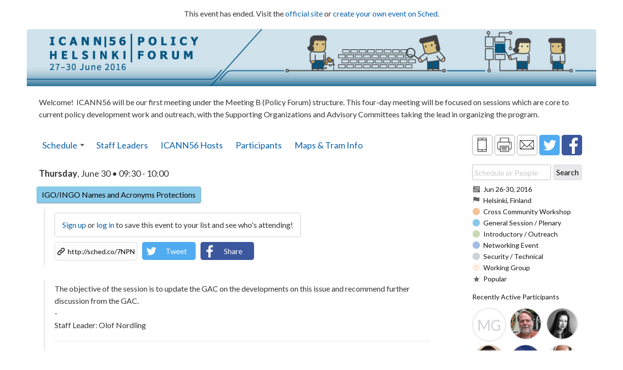

--- FILE ---
content_type: text/html; charset=UTF-8
request_url: http://archive.icann.org/meetings/icann56/helsinki/event/7NPN/igoingo-names-and-acronyms-protections.html
body_size: 19619
content:
<!DOCTYPE html PUBLIC "-//W3C//DTD XHTML 1.0 Transitional//EN"
"http://www.w3.org/TR/xhtml1/DTD/xhtml1-transitional.dtd">
<html xmlns="http://www.w3.org/1999/xhtml" xmlns:fb="http://www.facebook.com/2008/fbml"><head>

<script type="text/javascript">
  document.write=function() {};
  document.writeln=function() {};
</script>

<script type="text/javascript" src="https://bam.nr-data.net/1/e9065bd0b5?a=7598047&amp;v=984.313495d&amp;to=MlEHMkUAWxZSWkUMDAsbMBReTlwLV1xJSxMNRA%3D%3D&amp;rst=6795&amp;ref=https://icann562016.sched.org/event/7NPN/igoingo-names-and-acronyms-protections&amp;ap=249&amp;be=3204&amp;fe=3113&amp;dc=499&amp;perf=%7B%22timing%22:%7B%22of%22:1474411563020,%22n%22:0,%22f%22:0,%22dn%22:0,%22dne%22:0,%22c%22:0,%22ce%22:0,%22rq%22:2612,%22rp%22:2942,%22rpe%22:3203,%22dl%22:3203,%22di%22:3704,%22ds%22:3704,%22de%22:3728,%22dc%22:6317,%22l%22:6317,%22le%22:6327%7D,%22navigation%22:%7B%7D%7D&amp;at=HhYERA0aSBg%3D&amp;jsonp=NREUM.setToken"></script><script type="text/javascript" src="https://m.addthis.com/live/red_lojson/300lo.json?si=57e1bc3025fa353d&amp;bl=1&amp;sid=57e1bc3025fa353d&amp;pub=ra-4d6bdccf4edb9f8f&amp;rev=v7.5.4-wp&amp;ln=en&amp;pc=men&amp;cb=0&amp;ab=-&amp;dp=icann562016.sched.org&amp;fp=event%2F7NPN%2Figoingo-names-and-acronyms-protections&amp;fr=&amp;of=2&amp;pd=0&amp;irt=1&amp;vcl=3&amp;md=0&amp;ct=1&amp;tct=0&amp;abt=0&amp;cdn=0&amp;lnlc=us&amp;pi=1&amp;rb=2&amp;gen=100&amp;chr=UTF-8&amp;colc=1474411569342&amp;jsl=1&amp;uvs=57e1babe34e3a8761d8&amp;skipb=1&amp;callback=addthis.cbs.oln9_18221844662912190"></script><script type="text/javascript" src="https://m.addthisedge.com/live/boost?pub=ra-4d6bdccf4edb9f8f&amp;callback=_ate.track.config_resp"></script>
    <meta http-equiv="Content-Type" content="text/html; charset=UTF-8"><script src="https://js-agent.newrelic.com/nr-984.min.js"></script><script type="text/javascript">window.NREUM||(NREUM={}),__nr_require=function(e,t,n){function r(n){if(!t[n]){var o=t[n]={exports:{}};e[n][0].call(o.exports,function(t){var o=e[n][1][t];return r(o||t)},o,o.exports)}return t[n].exports}if("function"==typeof __nr_require)return __nr_require;for(var o=0;o<n.length;o++)r(n[o]);return r}({1:[function(e,t,n){function r(){}function o(e,t,n){return function(){return i(e,[(new Date).getTime()].concat(u(arguments)),t?null:this,n),t?void 0:this}}var i=e("handle"),a=e(2),u=e(3),c=e("ee").get("tracer"),f=NREUM;"undefined"==typeof window.newrelic&&(newrelic=f);var s=["setPageViewName","setCustomAttribute","setErrorHandler","finished","addToTrace","inlineHit"],l="api-",p=l+"ixn-";a(s,function(e,t){f[t]=o(l+t,!0,"api")}),f.addPageAction=o(l+"addPageAction",!0),f.setCurrentRouteName=o(l+"routeName",!0),t.exports=newrelic,f.interaction=function(){return(new r).get()};var d=r.prototype={createTracer:function(e,t){var n={},r=this,o="function"==typeof t;return i(p+"tracer",[Date.now(),e,n],r),function(){if(c.emit((o?"":"no-")+"fn-start",[Date.now(),r,o],n),o)try{return t.apply(this,arguments)}finally{c.emit("fn-end",[Date.now()],n)}}}};a("setName,setAttribute,save,ignore,onEnd,getContext,end,get".split(","),function(e,t){d[t]=o(p+t)}),newrelic.noticeError=function(e){"string"==typeof e&&(e=new Error(e)),i("err",[e,(new Date).getTime()])}},{}],2:[function(e,t,n){function r(e,t){var n=[],r="",i=0;for(r in e)o.call(e,r)&&(n[i]=t(r,e[r]),i+=1);return n}var o=Object.prototype.hasOwnProperty;t.exports=r},{}],3:[function(e,t,n){function r(e,t,n){t||(t=0),"undefined"==typeof n&&(n=e?e.length:0);for(var r=-1,o=n-t||0,i=Array(o<0?0:o);++r<o;)i[r]=e[t+r];return i}t.exports=r},{}],ee:[function(e,t,n){function r(){}function o(e){function t(e){return e&&e instanceof r?e:e?u(e,a,i):i()}function n(n,r,o){e&&e(n,r,o);for(var i=t(o),a=p(n),u=a.length,c=0;c<u;c++)a[c].apply(i,r);var s=f[m[n]];return s&&s.push([w,n,r,i]),i}function l(e,t){g[e]=p(e).concat(t)}function p(e){return g[e]||[]}function d(e){return s[e]=s[e]||o(n)}function v(e,t){c(e,function(e,n){t=t||"feature",m[n]=t,t in f||(f[t]=[])})}var g={},m={},w={on:l,emit:n,get:d,listeners:p,context:t,buffer:v};return w}function i(){return new r}var a="nr@context",u=e("gos"),c=e(2),f={},s={},l=t.exports=o();l.backlog=f},{}],gos:[function(e,t,n){function r(e,t,n){if(o.call(e,t))return e[t];var r=n();if(Object.defineProperty&&Object.keys)try{return Object.defineProperty(e,t,{value:r,writable:!0,enumerable:!1}),r}catch(i){}return e[t]=r,r}var o=Object.prototype.hasOwnProperty;t.exports=r},{}],handle:[function(e,t,n){function r(e,t,n,r){o.buffer([e],r),o.emit(e,t,n)}var o=e("ee").get("handle");t.exports=r,r.ee=o},{}],id:[function(e,t,n){function r(e){var t=typeof e;return!e||"object"!==t&&"function"!==t?-1:e===window?0:a(e,i,function(){return o++})}var o=1,i="nr@id",a=e("gos");t.exports=r},{}],loader:[function(e,t,n){function r(){if(!h++){var e=y.info=NREUM.info,t=s.getElementsByTagName("script")[0];if(e&&e.licenseKey&&e.applicationID&&t){c(m,function(t,n){e[t]||(e[t]=n)}),u("mark",["onload",a()],null,"api");var n=s.createElement("script");n.src="https://"+e.agent,t.parentNode.insertBefore(n,t)}}}function o(){"complete"===s.readyState&&i()}function i(){u("mark",["domContent",a()],null,"api")}function a(){return(new Date).getTime()}var u=e("handle"),c=e(2),f=window,s=f.document,l="addEventListener",p="attachEvent",d=f.XMLHttpRequest,v=d&&d.prototype;NREUM.o={ST:setTimeout,CT:clearTimeout,XHR:d,REQ:f.Request,EV:f.Event,PR:f.Promise,MO:f.MutationObserver},e(1);var g=""+location,m={beacon:"bam.nr-data.net",errorBeacon:"bam.nr-data.net",agent:"js-agent.newrelic.com/nr-984.min.js"},w=d&&v&&v[l]&&!/CriOS/.test(navigator.userAgent),y=t.exports={offset:a(),origin:g,features:{},xhrWrappable:w};s[l]?(s[l]("DOMContentLoaded",i,!1),f[l]("load",r,!1)):(s[p]("onreadystatechange",o),f[p]("onload",r)),u("mark",["firstbyte",a()],null,"api");var h=0},{}]},{},["loader"]);</script>

    <script type="text/javascript">var h = window.location.hash;if ('_=_' == h) window.location.hash = '';</script>
    <title>ICANN56: IGO/INGO Names and Acronyms Protections</title>
    <meta http-equiv="Content-Style-Type" content="text/css">
    <meta http-equiv="Content-Script-Type" content="text/javascript">
    <meta name="viewport" content="initial-scale=1, maximum-scale=1, user-scalable=no">
  <meta name="title" content="ICANN56: IGO/INGO Names and Acronyms Protections">
    <meta property="og:title" content="ICANN56: IGO/INGO Names and Acronyms Protections">
    <meta name="description" content="View more about this event at ICANN56">
    <meta property="og:description" content="View more about this event at ICANN56">
    <meta property="og:image:type" content="image/png">
    <meta property="og:image" content="../../img/app-icon-1474411835.png">
    <meta property="og:image:secure_url" content="https://icann562016.sched.org/img/app-icon.png?1474411835">
    <meta property="og:image:width" content="200">
    <meta property="og:image:height" content="200">
    <link rel="image_src" href="../../img/app-icon-1474411835.png">
    <meta property="fb:app_id" content="316098478409368">
    <meta property="og:url" content="https://icann562016.sched.org/event/7NPN/igoingo-names-and-acronyms-protections">
    <meta name="googlebot" content="index,follow">
    <meta name="robots" content="index,follow">
    <meta name="msvalidate.01" content="13C08ED61E7DFF988A67EBF286ED1A1D">
    <meta name="twitter:card" content="summary">
    <meta name="twitter:site" content="@sched">
    <meta name="twitter:url" content="https://icann562016.sched.org/event/7NPN/igoingo-names-and-acronyms-protections">
        <meta name="twitter:title" content="ICANN56: IGO/INGO Names and Acronyms Protections">
        <meta name="twitter:image" content="../../img/app-icon-1474411835.png">
    <meta name="globalsign-domain-verification" content="_7z6gfvpGDdbndklhA3AvICSWvh6nyv_iTlewn-Dsw">

<link rel="stylesheet" type="text/css" media="screen" href="../../../cdn.schd.ws/common/css/bootstrap-custom-v3.css">
<link href="https://fonts.googleapis.com/css?family=Lato:400,700,900,400italic,700italic" rel="stylesheet" type="text/css">
    <link rel="stylesheet" type="text/css" href="../../../cdn.schd.ws/common/css/main-2016-09-16.css">
    <!--[if lte IE 8]><link rel="stylesheet" type="text/css" href="//cdn.schd.ws/common/css/main-IE-2013-12-17.css" /><![endif]-->
<!--[if IE 6]><link href="/css/ie6.css" rel="stylesheet" type="text/css"><![endif]-->
    <!--[if IE 7]><link href="/css/ie7.css" rel="stylesheet" type="text/css"><![endif]-->
    <!--[if gte IE 8]><link href="/css/ie8.css" rel="stylesheet" type="text/css"><![endif]-->
    <link rel="stylesheet" type="text/css" media="screen" href="https://icann562016.sched.org/css/custom-screen.css?v1474411835">

    <script type="text/javascript">var isEmbed = false</script>
    <script type="text/javascript">var isDev = false</script>
    <link href="../../favicon.png" rel="shortcut icon" type="image/png">

<style type="text/css">body {background:#ffffff;}
</style>
    <style type="text/css">#sched-content .ev_, .ev_ span.box, #tip .ev_, #sched-sidebar-filters .ev_ span.box {background-color:#a5bdc2;}
              #sched-content .ev_1, .ev_1 span.box, #tip .ev_1, #sched-sidebar-filters .ev_1 span.box {background-color:#f5c39a;}
              #sched-content .ev_4, .ev_4 span.box, #tip .ev_4, #sched-sidebar-filters .ev_4 span.box {background-color:#a4bde3;}
              #sched-content .ev_, .ev_ span.box, #tip .ev_, #sched-sidebar-filters .ev_ span.box {background-color:#e0cecf;}
              #sched-content .ev_6, .ev_6 span.box, #tip .ev_6, #sched-sidebar-filters .ev_6 span.box {background-color:#fceddf;}
              #sched-content .ev_2, .ev_2 span.box, #tip .ev_2, #sched-sidebar-filters .ev_2 span.box {background-color:#89caea;}
              #sched-content .ev_3, .ev_3 span.box, #tip .ev_3, #sched-sidebar-filters .ev_3 span.box {background-color:#c9dab3;}
              #sched-content .ev_5, .ev_5 span.box, #tip .ev_5, #sched-sidebar-filters .ev_5 span.box {background-color:#ccd3da;}
      </style>
        <script type="text/javascript">
      var fbRedirectTo = '/profile';
      var username = "";
      var ci = 'icann562016';
      var page = 'event';
      var a_slbl = 'Search by name';
      var s_slbl = 'Search by name';
      var L10n = Array();
    L10n["js::login"] = "Please log in or create a new account to utilize all the functionality on this site.\n\nYou can still hover your mouse over any event for more details without clicking on it.";
L10n["js::searching"] = "Searching";
  </script>


<script type="text/javascript" src="https://ajax.googleapis.com/ajax/libs/jquery/1.7.2/jquery.min.js"></script>
   
<style type="text/css">#schedorg-header-login {display:none}
.signupgreen { display: inline;-webkit-border-radius: 2px;-moz-border-radius: 2px;border-radius: 2px;-moz-box-shadow: 0 1px 2px rgba(0,0,0,.2);  -webkit-box-shadow: 0 1px 2px rgba(0,0,0,.2);  box-shadow: 0 1px 2px rgba(0,0,0,.2); cursor: pointer; display: inline-block; font: 14px/25px Arial, Helvetica, sans-serif; margin: 0 2px; nowhitespace: afterproperty; outline: none; padding: 0 8px; text-align: center; text-decoration: none; text-shadow: 0 1px 1px rgba(0,0,0,1); vertical-align: baseline; zoom: 1;text-shadow:0 1px 0 rgba(0,0,0,0.8);color:#fff; }
.signupgreen:active { position: relative; top: 1px; }.signupgreen:hover { text-decoration: none }
.signupgreen {border-color:#1f960f;background: #1888AB;background:-webkit-gradient(linear, 0% 0%, 0% 100%, from(#34c520), to(#219211));background:-webkit-linear-gradient(0% 0%, 0% 100%, from(#34c520), to(#219211));background:-moz-linear-gradient(center top, #34c520, #219211); }.signupgreen:active{ background: -webkit-gradient(linear, left top, left bottom, from(#4e7d0e), to(#7db72f)); background: -moz-linear-gradient(top,  #4e7d0e,  #7db72f); color: #a9c08c; filter: progid:DXImageTransform.Microsoft.gradient(startColorstr='#4e7d0e', endColorstr='#7db72f'); }
.signupgreen:hover {border-color:#1d8d0e;background:#269916;background:-webkit-gradient(linear, 0% 0%, 0% 100%, from(#2fb31d), to(#1d800f));background:-webkit-linear-gradient(0% 0%, 0% 100%, from(#2fb31d), to(#1d800f));background:-moz-linear-gradient(center top,#2fb31d,#1d800f) }


.sched-speaker-notice {
  display: block;
  text-align: center;
  margin-top: 20px;
  font-size: 20px;
  padding: 10px;
}

a.highlighted {
  background-color: rgb(45, 153, 207);
  border: 1px solid rgb(37, 138, 189);
  padding: 10px;
  border-radius: 5px;
  color: #f1f1f1;
  text-decoration: none;
}
a.highlighted:hover {
  text-decoration: none;
}
</style>


<style>@media(max-width:740px) {
    #eb-onboard {margin-top:0 !important;}
    } 
</style>
<style type="text/css">.at-icon{fill:#fff;border:0}.at-icon-wrapper{display:inline-block;overflow:hidden}a .at-icon-wrapper{cursor:pointer}.at-rounded,.at-rounded-element .at-icon-wrapper{border-radius:12%}.at-circular,.at-circular-element .at-icon-wrapper{border-radius:50%}.addthis_32x32_style .at-icon{width:2pc;height:2pc}.addthis_24x24_style .at-icon{width:24px;height:24px}.addthis_20x20_style .at-icon{width:20px;height:20px}.addthis_16x16_style .at-icon{width:1pc;height:1pc}#at16lb{display:none;position:absolute;top:0;left:0;width:100%;height:100%;z-index:1001;background-color:#000;opacity:.001}#at16pc,#at16pi,#at16pib,#at_complete,#at_error,#at_share,#at_success{position:static!important}.at15dn{display:none}.at15a{border:0;height:0;margin:0;padding:0;width:230px}#at15s,#at16nms,#at16p,#at16p form input,#at16p label,#at16p textarea,#at16recap,#at16sas,#at_msg,#at_share .at_item{font-family:arial,helvetica,tahoma,verdana,sans-serif!important;font-size:9pt!important;outline-style:none;outline-width:0;line-height:1em}* html #at15s.mmborder{position:absolute!important}#at15s.mmborder{position:fixed!important;width:250px!important}#at15s{background:url([data-uri]);float:none;line-height:1em;margin:0;overflow:visible;padding:5px;text-align:left;position:absolute}#at15s a,#at15s span{outline:0;direction:ltr;text-transform:none}#at15s .at-label{margin-left:5px}#at15s .at-icon-wrapper,#at16ps .at-icon-wrapper{width:1pc;height:1pc;vertical-align:middle}#at15s .at-icon,#at16ps .at-icon{width:1pc;height:1pc}.at4-icon{display:inline-block;background-repeat:no-repeat;background-position:top left;margin:0;overflow:hidden;cursor:pointer}.addthis_16x16_style .at4-icon,.addthis_default_style .at4-icon,.at4-icon,.at-16x16{width:1pc;height:1pc;line-height:1pc;background-size:1pc!important}.addthis_32x32_style .at4-icon,.at-32x32{width:2pc;height:2pc;line-height:2pc;background-size:2pc!important}.addthis_24x24_style .at4-icon,.at-24x24{width:24px;height:24px;line-height:24px;background-size:24px!important}.addthis_20x20_style .at4-icon,.at-20x20{width:20px;height:20px;line-height:20px;background-size:20px!important}.at4-icon.circular,.circular .at4-icon,.circular.aticon{border-radius:50%}.at4-icon.rounded,.rounded .at4-icon{border-radius:4px}.at4-icon-left{float:left}#at15s .at4-icon{text-indent:20px;padding:0;overflow:visible;white-space:nowrap;background-size:1pc;width:1pc;height:1pc;background-position:top left;display:inline-block;line-height:1pc}.addthis_vertical_style .at4-icon,.at4-follow-container .at4-icon,.sortable-list-container .at4-icon{margin-right:5px}html>body #at15s{width:250px!important}#at15s.atm{background:none!important;padding:0!important;width:10pc!important}#at15s.atiemode2{width:252px!important}#at15s_inner{background:#fff;border:1px solid #fff;margin:0}#at15s_head{position:relative;background:#f2f2f2;padding:4px;cursor:default;border-bottom:1px solid #e5e5e5}.at15s_head_success{background:#cafd99!important;border-bottom:1px solid #a9d582!important}.at15s_head_success a,.at15s_head_success span{color:#000!important;text-decoration:none}#at15s_brand,#at15sptx,#at16_brand{position:absolute}#at15s_brand{top:4px;right:4px}.at15s_brandx{right:20px!important}a#at15sptx{top:4px;right:4px;text-decoration:none;color:#4c4c4c;font-weight:700}#at15s.atiemode2 a#at15sptx{right:8px}#at15sptx:hover{text-decoration:underline}#at16_brand{top:5px;right:30px;cursor:default}#at_hover{padding:4px}#at_hover .at_item,#at_share .at_item{background:#fff!important;float:left!important;color:#4c4c4c!important}#at_share .at_item .at-icon-wrapper{margin-right:5px}#at_hover .at_bold{font-weight:700;color:#000!important}#at16nms,#at16sas{padding:4px 5px}#at16nms{display:none}#at16sas{clear:left;padding-top:1pc;padding-bottom:1pc}#at_hover .at_item{width:7pc!important;padding:2px 3px!important;margin:1px;text-decoration:none!important}#at_hover .at_item.atiemode2{width:114px!important}#at_hover .at_item.athov,#at_hover .at_item:focus,#at_hover .at_item:hover{margin:0!important}#at16ps .at_item:focus,#at_hover .at_item.athov,#at_hover .at_item:focus,#at_hover .at_item:hover,#at_share .at_item.athov,#at_share .at_item:hover{background:#f2f2f2!important;border:1px solid #e5e5e5;color:#000!important;text-decoration:none}.ipad #at_hover .at_item:focus{background:#fff!important;border:1px solid #fff}#at_sending{top:130px;left:110px;position:absolute;text-align:center}#at_sending img{padding:10px}.at15t{display:block!important;height:1pc!important;line-height:1pc!important;padding-left:20px!important;background-position:0 0;text-align:left}.addthis_button,.at15t{cursor:pointer}.addthis_toolbox a.at300b,.addthis_toolbox a.at300m{width:auto}.addthis_toolbox a{margin-bottom:5px;line-height:initial}.addthis_toolbox.addthis_vertical_style{width:200px}.addthis_toolbox.addthis_close_style .addthis_button_google_plusone{width:65px;overflow:hidden}.addthis_toolbox.addthis_close_style .addthis_button_facebook_like{width:85px;overflow:hidden}.addthis_toolbox.addthis_close_style .addthis_button_tweet{width:62px;overflow:hidden}.addthis_button_facebook_like .fb_iframe_widget{line-height:100%}.addthis_button_facebook_like iframe.fb_iframe_widget_lift{max-width:none}.addthis_toolbox a.addthis_button_counter,.addthis_toolbox a.addthis_button_facebook_like,.addthis_toolbox a.addthis_button_facebook_send,.addthis_toolbox a.addthis_button_facebook_share,.addthis_toolbox a.addthis_button_foursquare,.addthis_toolbox a.addthis_button_google_plusone,.addthis_toolbox a.addthis_button_linkedin_counter,.addthis_toolbox a.addthis_button_pinterest_pinit,.addthis_toolbox a.addthis_button_stumbleupon_badge,.addthis_toolbox a.addthis_button_tweet{display:inline-block}.at-share-tbx-element .google_plusone_iframe_widget>span>div{vertical-align:top!important}.addthis_toolbox span.addthis_follow_label{display:none}.addthis_toolbox.addthis_vertical_style span.addthis_follow_label{display:block;white-space:nowrap}.addthis_toolbox.addthis_vertical_style a{display:block}.addthis_toolbox.addthis_vertical_style.addthis_32x32_style a{line-height:2pc;height:2pc}.addthis_toolbox.addthis_vertical_style .at300bs{margin-right:4px;float:left}.addthis_toolbox.addthis_20x20_style span{line-height:20px;*height:20px}.addthis_toolbox.addthis_32x32_style span{line-height:2pc;*height:2pc}.addthis_toolbox.addthis_pill_combo_style .addthis_button_compact .at15t_compact,.addthis_toolbox.addthis_pill_combo_style a{float:left}.addthis_toolbox.addthis_pill_combo_style a.addthis_button_tweet{margin-top:-2px}.addthis_toolbox.addthis_pill_combo_style .addthis_button_compact .at15t_compact{margin-right:4px}.addthis_default_style .addthis_separator{margin:0 5px;display:inline}div.atclear{clear:both}.addthis_default_style .addthis_separator,.addthis_default_style .at4-icon,.addthis_default_style .at300b,.addthis_default_style .at300bo,.addthis_default_style .at300bs,.addthis_default_style .at300m{float:left}.at300b img,.at300bo img{border:0}a.at300b .at4-icon,a.at300m .at4-icon{display:block}.addthis_default_style .at300b,.addthis_default_style .at300bo,.addthis_default_style .at300m{padding:0 2px}.at300b,.at300bo,.at300bs,.at300m{cursor:pointer}.addthis_button_facebook_like.at300b:hover,.addthis_button_facebook_like.at300bs:hover,.addthis_button_facebook_send.at300b:hover,.addthis_button_facebook_send.at300bs:hover{opacity:1;-ms-filter:"progid:DXImageTransform.Microsoft.Alpha(Opacity=100)";filter:alpha(opacity=100)}.addthis_20x20_style .at15t,.addthis_20x20_style .at300bs,.addthis_20x20_style .dummy .at300bs{overflow:hidden;display:block;height:20px!important;width:20px!important;line-height:20px!important}.addthis_32x32_style .at15t,.addthis_32x32_style .at300bs,.addthis_32x32_style .dummy .at300bs{overflow:hidden;display:block;height:2pc!important;width:2pc!important;line-height:2pc!important}.at300bs{background-position:0 0}.at16nc,.at300bs{overflow:hidden;display:block;height:1pc;width:1pc;line-height:1pc!important}.at16t{padding-left:20px!important;width:auto;cursor:pointer;text-align:left;overflow:visible!important}#at_feed{display:none;padding:10px;height:300px}#at_feed span{margin-bottom:10px;font-size:9pt}#at_feed div{width:102px!important;height:26px!important;line-height:26px!important;float:left!important;margin-right:68px}#at_feed div.at_litem{margin-right:0}#at_feed a{margin:10px 0;height:17px;line-height:17px}#at_feed.atused .fbtn{background:url("https://s7.addthis.com/static/r05/feed00.gif") no-repeat;float:left;width:102px;cursor:pointer;text-indent:-9000px}#at_feed .fbtn.bloglines{background-position:0 0!important;width:94px;height:20px!important;line-height:20px!important;margin-top:8px!important}#at_feed .fbtn.yahoo{background-position:0 -20px!important}#at_feed .fbtn.newsgator,.fbtn.newsgator-on{background-position:0 -37px!important}#at_feed .fbtn.technorati{background-position:0 -71px!important}#at_feed .fbtn.netvibes{background-position:0 -88px!important}#at_feed .fbtn.pageflakes{background-position:0 -141px!important}#at_feed .fbtn.feedreader{background-position:0 -172px!important}#at_feed .fbtn.newsisfree{background-position:0 -207px!important}#at_feed .fbtn.google{background-position:0 -54px!important;width:78pt}#at_feed .fbtn.winlive{background-position:0 -105px!important;width:75pt;height:19px!important;line-height:19px;margin-top:9px!important}#at_feed .fbtn.mymsn{background-position:0 -158px;width:71px;height:14px!important;line-height:14px!important;margin-top:9pt!important}#at_feed .fbtn.aol{background-position:0 -189px;width:92px;height:18px!important;line-height:18px!important}.addthis_default_style .at15t_compact,.addthis_default_style .at15t_expanded{margin-right:4px}#at16clb{font-size:16pt;font-family:verdana bold,verdana,arial,sans-serif}#at_share .at_item{width:123px!important;padding:4px;margin-right:2px;border:1px solid #fff}#at16pm{background:#fff;width:298px;height:380px;text-align:left;border-right:1px solid #ccc;position:static}#at16pcc,#at16pccImg{position:fixed;top:0;left:0;width:100%;margin:0 auto;font-size:10px!important;color:#4c4c4c;padding:0;z-index:10000001;overflow:visible}#at16pccImg{height:100%}#at16abifc{overflow:hidden;margin:0;top:10px;left:10px;height:355px;width:492px;position:absolute;border:0}#at16abifc iframe{border:0;position:absolute;height:380px;width:516px;top:-10px;left:-10px}* html div#at16abifc.atiemode2{height:374px;width:482px}* html #at16abifc iframe{height:23pc;left:-10px;top:-10px;overflow:hidden}#at16p{background:url([data-uri]);z-index:10000001;position:absolute;top:50%;left:50%;width:300px;padding:10px;margin:0 auto;margin-top:-185px;margin-left:-155px;font-family:arial,helvetica,tahoma,verdana,sans-serif;font-size:9pt;color:#5e5e5e}#at_share{margin:0;padding:0}#at16ps{overflow-y:scroll;height:19pc;padding:5px}a#at16pit{position:absolute;top:37px;right:10px;display:block;background:url([data-uri]) no-repeat;width:1pc;height:20px;line-height:19px;margin-right:-17px;text-align:center;overflow:hidden;color:#36b}#at16pi{background:#e5e5e5;text-align:left;border:1px solid #ccc;border-bottom:0}#at16pi a{text-decoration:none;color:#36b}#at16p #at16abc{margin-left:2px!important}#at16pi a:hover{text-decoration:underline}#at16pt{position:relative;background:#f2f2f2;height:13px;padding:5px 10px}#at16pt a,#at16pt h4{font-weight:700}#at16pt h4{display:inline;margin:0;padding:0;font-size:9pt;color:#4c4c4c;cursor:default}#at16pt a{position:absolute;top:5px;right:10px;color:#4c4c4c;text-decoration:none;padding:2px}#at15sptx:focus,#at16pt a:focus{outline:thin dotted}#at16pc form{margin:0}#at16pc form label{display:block;font-size:11px;font-weight:700;padding-bottom:4px;float:none;text-align:left}#at16pc form label span{font-weight:400;color:#4c4c4c;display:inline}#at16pc textarea{height:3pc}#at16pc form input:focus,#at16pc textarea:focus{background:ivory;color:#333}#at16p .atbtn,#at16recap .atbtn{background:#fff;border:1px solid #b5b5b5;width:60px!important;padding:2px 4px;margin:0;margin-right:2px!important;font-size:11px!important;font-weight:700;color:#333;cursor:pointer}#at16p .atbtn:focus,#at16p .atbtn:hover,#at16recap .atbtn:focus,#at16recap .atbtn:hover{border-color:#444;color:#06c}#at16p .atrse,#at16recap .atrse{font-weight:400!important;color:#666;margin-left:2px!important}#atsb .atbtn{width:78px!important;margin:0!important}#at16pc{height:343px!important;font-size:11px;text-align:left;color:#4c4c4c}#at16psf{position:relative;background:#f2f2f2 url([data-uri]) no-repeat center center;border-bottom:1px solid #ccc;height:20px;padding:4px 10px;text-align:center}* html #at16psf input,:first-child+html #at16psf input{padding:0}#at16psf input,#at16psf input:focus{background:#fff;border:none;width:220px;margin:2px 0 0;color:#666;outline-style:none;outline-width:0;padding:2px 0 0;line-height:9pt;font-family:arial,helvetica,tahoma,verdana,sans-serif;font-size:9pt}#at16pcc .at_error,#at16recap .at_error{background:#f26d7d;border-bottom:1px solid #df5666;padding:5px 10px;color:#fff}#at16pcc #at_success{background:#d0fbda;border-bottom:1px solid #a8e7b7;padding:5px 10px;color:#4c4c4c}#at_complete{font-size:13pt;color:#47731d;text-align:center;padding-top:130px;height:13pc!important;width:472px}.at_baa{display:block;overflow:hidden;outline:0}#at15s #at16pf a{top:1px}#at16pc form #at_send{width:5pc!important}#at16pp{color:#4c4c4c;position:absolute;top:9pt;right:9pt;font-size:11px}#at16pp label{font-size:11px!important}#at16pp .atinp{width:156px}#at16eatdr{position:absolute;background:#fff;border-top:0;max-height:110px;overflow:auto;z-index:500;top:129px;left:21px;width:277px}#at16eatdr a{display:block;overflow:hidden;border-bottom:1px dotted #eee;padding:4px 8px}#at16eatdr a.hover,#at16eatdr a:hover{background:#e0eefa;text-decoration:none;color:#333}#at_pspromo{height:130px;padding-top:10px}#at15psp,#at_pspromo{width:205px;padding-left:5px}#at_testpromo{font-size:9pt;width:220px;display:none}.atm-i #at_pspromo{height:150px}.atm-i #at_pspromo,.atm-i #at_testpromo{width:140px}#at_testpromo input{width:200px}#at_promo .at-promo-content,#at_testpromo .at-promo-content{margin-top:9pt}#at_promo .at-promo-btn,#at_testpromo .at-promo-btn{padding-top:10px}#at_promo h4,#at_testpromo h4{font-family:arial,helvetica,tahoma,verdana,sans-serif;background:0;font-size:14px;font-weight:700;margin:0 0 4px;padding:0;line-height:18px;height:36px}.atm-i #at_promo h4,.atm-i #at_testpromo h4{height:66px}#at_testpromo h4{font-size:13.5px}#at_promo h4 sup{font-size:11px;color:#ee6a44}#at_promo span{display:block}#_atssh{width:1px!important;height:1px!important;border:0!important}.at-promo-single{padding:10px;padding-top:2px;line-height:1.5em}.at-promo-single img{padding:3px}.at-promo-content img{margin-right:5px;margin-bottom:20px;float:left}.atm{width:10pc!important;padding:0;margin:0;line-height:9pt;letter-spacing:normal;font-family:arial,helvetica,tahoma,verdana,sans-serif;font-size:9pt;color:#444;background:url([data-uri]);padding:4px}.atm-f{text-align:right;border-top:1px solid #ddd;padding:5px 8px}.atm-i{background:#fff;border:1px solid #d5d6d6;padding:0;margin:0;box-shadow:1px 1px 5px rgba(0,0,0,.15)}.atm-s{margin:0!important;padding:0!important}.atm-s a:focus{border:transparent;outline:0;-webkit-transition:none;transition:none}#at_hover.atm-s a,.atm-s a{display:block;text-decoration:none;padding:4px 10px;color:#235dab!important;font-weight:400;font-style:normal;-webkit-transition:none;transition:none}#at_hover.atm-s .at_bold{color:#235dab!important}#at_hover.atm-s a:hover,.atm-s a:hover{background:#2095f0;text-decoration:none;color:#fff!important}#at_hover.atm-s .at_bold{font-weight:700}#at_hover.atm-s a:hover .at_bold{color:#fff!important}.atm-s a .at-label{vertical-align:middle;margin-left:5px;direction:ltr}.atm-i #atic_settings{border:none!important;border-top:1px solid #d5d6d6!important;padding-top:6px!important;top:4px}.at_a11y{position:absolute!important;top:auto!important;width:1px!important;height:1px!important;overflow:hidden!important}.at_a11y_container{margin:0;padding:0}.at_redloading{background:url([data-uri]);height:1pc;width:1pc;background-repeat:no-repeat;margin:0 auto}.at-promo-single-dl-ch{width:90pt;height:37px}.at-promo-single-dl-ff{width:90pt;height:44px}.at-promo-single-dl-saf{width:90pt;height:3pc}.at-promo-single-dl-ie{width:129px;height:51px}.at_PinItButton{display:block;width:40px;height:20px;padding:0;margin:0;background-image:url("https://s7.addthis.com/static/t00/pinit00.png");background-repeat:no-repeat}.at_PinItButton:hover{background-position:0 -20px}.addthis_toolbox .addthis_button_pinterest_pinit{position:relative}.at-share-tbx-element .fb_iframe_widget span{vertical-align:baseline!important}.service-icon{padding:4px 8px}.service-icon:hover{background:#2095f0;color:#fff}.service-icon span{padding-left:20px}#at16pf{height:auto;text-align:right;padding:4px 8px}.at-privacy-info{position:absolute;left:7px;bottom:7px;cursor:pointer;text-decoration:none;font-family:helvetica,arial,sans-serif;font-size:10px;line-height:9pt;letter-spacing:.2px;color:#666}.at-privacy-info:hover{color:#000}@media print{#at4-follow,#at4-share,#at4-thankyou,#at4-whatsnext,#at4m-mobile,#at15s,.at4,.at4-recommended{display:none!important}}@media screen and (max-width:400px){.at4win{width:100%}}@media screen and (max-height:700px) and (max-width:400px){.at4-thankyou-inner .at4-recommended-container{height:122px;overflow:hidden}.at4-thankyou-inner .at4-recommended .at4-recommended-item:first-child{border-bottom:1px solid #c5c5c5}}</style><style type="text/css">.at-branding-logo{font-family:helvetica,arial,sans-serif;text-decoration:none;font-size:10px;display:inline-block;margin:2px 0;letter-spacing:.2px}.at-branding-logo .at-branding-icon{background-image:url("[data-uri]")}.at-branding-logo .at-branding-icon,.at-branding-logo .at-privacy-icon{display:inline-block;height:10px;width:10px;margin-left:4px;margin-right:3px;margin-bottom:-1px;background-repeat:no-repeat}.at-branding-logo .at-privacy-icon{background-image:url("[data-uri]")}.at-branding-logo span{text-decoration:none}.at-branding-logo .at-branding-addthis,.at-branding-logo .at-branding-powered-by{color:#666}.at-branding-logo .at-branding-addthis:hover{color:#333}.at-cv-with-image .at-branding-addthis,.at-cv-with-image .at-branding-addthis:hover{color:#fff}a.at-branding-logo:visited{color:initial}.at-branding-info{display:inline-block;padding:0 5px;color:#666;border:1px solid #666;border-radius:50%;font-size:10px;line-height:9pt;opacity:.7;transition:all .3s ease;text-decoration:none}.at-branding-info span{border:0;clip:rect(0 0 0 0);height:1px;margin:-1px;overflow:hidden;padding:0;position:absolute;width:1px}.at-branding-info:before{content:'i';font-family:Times New Roman}.at-branding-info:hover{color:#0780df;border-color:#0780df}</style><script type="text/javascript" charset="utf-8" async="" src="https://s7.addthis.com/static/menu.550b76ddcec985383192.js"></script></head>
<body id="schedorg" class="schedorg-body-event">

<div id="tip"><img src="../../../cdn.schd.ws/common/loading-3x.gif" height="24" alt="Loading…"></div>


 


<script type="text/javascript">
$(document).ready(function(){
      $('#sched-logo span').css('background-image', "url('/img/logo.jpg')");
    var url = $('#sched-logo span').css('background-image').replace('url(', '').replace(')', '').replace("'", '').replace('"', '').replace('"','');
  var bgImg = $('<img />');
  bgImg.hide();
  $('#sched-logo span').append(bgImg);
  bgImg.attr('src', url);
  bgImg.bind('load', function() {
    oWidth = $(this).width();
    oHeight = $(this).height();
    oRatio = oWidth/oHeight;
    resizeBanner();
    bgImg.remove();
    $('#sched-logo span').css('visibility', 'visible');
  });

  $(window).resize(function() {
    resizeBanner();
  });
});

function resizeBanner() {
  var nWidth = $("#sched-body").width();
  if(typeof onWidth == 'undefined')
    onWidth = 0;
  if(nWidth != onWidth && typeof(oWidth) != 'undefined') {
    if(nWidth < oWidth) {
      var nh = Math.ceil(nWidth / oRatio);
      var nw = nWidth;
    } else {
      if(nWidth == 970 && oWidth == 950) {
        var nw = 970;
        var nh = Math.ceil(970 / oRatio);
      } else {
        var nh = oHeight;
        var nw = oWidth;
      }
    }
    $("#sched-logo span").css("padding-top", nh + "px").css("background-size", nw + "px " + nh + "px");
  }
  onWidth = nWidth;
}

</script>

 <div id="sched-body-outer">


  <div style="padding:15px 0 0;text-align:center">
    This event has ended.
                Visit the <a href="http://meetings.icann.org">official site</a> or <a href="https://sched.org/?utm_campaign=web&amp;utm_medium=referral&amp;utm_content=header&amp;utm_source=icann562016">create your own event on Sched</a>.
          </div>

    <div id="sched-body" class="container container-noheader">
        <div id="sched-header-outer">
      <div id="sched-header">
        <div id="sched-header-inner">
          <div id="sched-logo">
                      <h1><a href="../../index.html" target="_top"><img src="../../img/logo.jpg" style="width: 100%; border-top-left-radius: 5px; border-top-right-radius: 5px;" alt="ICANN56 Helsinki Banner" /></a></h1>
                    </div>
        </div>      </div>        <script type="text/javascript">
      if('0.1' != '0') {
        $('#sched-logo span').html("");
        var preW = Math.min($('#sched-body').width(),'1200');
        $('#sched-logo span').css('padding-top', Math.ceil(preW*'0.1') + 'px');
       }
    </script>
    <!--[if gt IE 8]-->
    <script type="text/javascript">
      if('0.1' != '0') {
        $('#sched-logo span').css('visibility', 'hidden');
      }
    </script>
    <!--[endif]-->
        </div>  
    <div id="sched-body-inner">
  
                  


<div style="display:none" id="sched-confirm-schedule">
  <a href="igoingo-names-and-acronyms-protections.html#">
    <span id="sched-confirm-schedule-count">
      -
    </span>
    <span id="sched-confirm-schedule-text">
      Saved To My Sched    </span>
  </a>
</div>

        <div id="sched-header-message">
      Welcome! &nbsp;ICANN56 will be our first meeting under the Meeting B (Policy Forum) structure. This four-day meeting will be focused on sessions which are core to current policy development work and outreach, with the&nbsp;Supporting Organizations&nbsp;and&nbsp;Advisory Committees&nbsp;taking the lead in organizing the program.&nbsp;<br>    </div>        <div id="sched-page-event" class="row">
    <div id="top"></div>
        <div id="sched-container-header-menu">
        <ul>
        <li id="sched-menu-link-schedule" class="sched-menu-link">
      <div id="sched-views">
      <a href="../../index.html" class="">Schedule</a>

         <div class="popover"><div class="popover-content"><div class="arrow"><span></span></div><div class="popover-body"><div class="popover-body-inner">
        <ul class="sched-toggle">
          <li id="sched-menu-link-tooltip"><a href="../../index.html"><span></span>Simple</a></li>
          <li id="sched-menu-link-detailed"><a href="../../list/descriptions/index.html"><span></span>Expanded</a></li>
          <li id="sched-menu-link-grid"><a href="../../grid/index.html"><span></span>Grid</a></li>
          <li id="sched-menu-link-venues"><a href="../../venues/index.html"><span></span>By Room</a></li>
                  </ul>
        </div></div></div></div>
      </div>    </li>
        <li id="sched-menu-speakers" class="sched-menu-link"><a href="../../directory/speakers.html" class="">Staff Leaders</a></li>
                <li id="sched-menu-sponsors" class="sched-menu-link"><a href="../../directory/sponsors.html" class="">ICANN56 Hosts</a></li>
                            <li id="sched-menu-attendees" class="sched-menu-link" style="position:relative">
                  <a href="../../directory/attendees.html" class="attendee-speaker-link">Participants</a>
              </li>
                  <li id="sched-menu-custom" class="sched-menu-link"><a href="../../info.html" class="">Maps &amp; Tram Info</a></li>
          <li class="sched-menu-link" id="sched-menu-search">
    <div class="dropdown">
      <a id="sched-header-menu-myprofile-link" class="dropdown-toggle" data-toggle="dropdown" href="../../search.html" onclick="event.preventDefault()">Search</a>
      <div class="popover dropdown-menu" role="menu" aria-labelledby="sched-header-menu-myprofile-link"><div class="popover-content">
      <div class="arrow"><span></span></div>
      <div class="popover-body"><div class="popover-body-inner">
        <div id="sched-sidebar-filters" class="sched-sidebar-section vevent" itemscope="" itemtype="http://schema.org/Event">
  <div id="sched-sidebar-filters-type">    
    <ul>
      <li id="sched-sidebar-search">
        <form action="/" method="get">
          <input type="text" id="s" name="s" class="swap" value="Schedule or People" style="color: rgb(204, 204, 204);">&nbsp;<input id="s-submit" type="submit" value="Search" class="sched-button-submit"><br>
           <a href="../../search.html" style="margin:5px 2px 0;padding:0 !important;float:none;" id="sched-sidebar-search-note">or browse by date + venue</a>
        </form>
      </li>   


    <li id="sched-type-1" class="lev1 ev_1"><a title="View 9 Cross Community Workshop Events" href="../../type/cross-community-workshop.html"><span class="box"></span> Cross Community Workshop</a><div class="popover"><div class="popover-content"><div class="arrow"><span></span></div><div class="popover-body"><div class="popover-body-inner"><ul><li><a href="../../type/cross-community-workshop.html">All</a></li><li id="sched-type-1-subtype-1" class=""><a title="View 9 Open Session Cross Community Workshop Events" href="../../type/cross-community-workshop/Open+Session.html">Open Session</a></li></ul></div></div></div></div></li>
<li id="sched-type-2" class="lev1 ev_2"><a title="View 38 General Session / Plenary Events" href="../../type/general-session-plenary.html"><span class="box"></span> General Session / Plenary</a><div class="popover"><div class="popover-content"><div class="arrow"><span></span></div><div class="popover-body"><div class="popover-body-inner"><ul><li><a href="../../type/general-session-plenary.html">All</a></li><li id="sched-type-2-subtype-1" class=""><a title="View 38 Open Session General Session / Plenary Events" href="../../type/general-session-plenary/Open+Session.html">Open Session</a></li></ul></div></div></div></div></li>
<li id="sched-type-3" class="lev1 ev_3"><a title="View 4 Introductory / Outreach Events" href="../../type/introductory-outreach.html"><span class="box"></span> Introductory / Outreach</a><div class="popover"><div class="popover-content"><div class="arrow"><span></span></div><div class="popover-body"><div class="popover-body-inner"><ul><li><a href="../../type/introductory-outreach.html">All</a></li><li id="sched-type-3-subtype-1" class=""><a title="View 4 Open Session Introductory / Outreach Events" href="../../type/introductory-outreach/Open+Session.html">Open Session</a></li></ul></div></div></div></div></li>
<li id="sched-type-4" class="lev1 ev_4"><a title="View 12 Networking Event Events" href="../../type/networking-event.html"><span class="box"></span> Networking Event</a><div class="popover"><div class="popover-content"><div class="arrow"><span></span></div><div class="popover-body"><div class="popover-body-inner"><ul><li><a href="../../type/networking-event.html">All</a></li><li id="sched-type-4-subtype-1" class=""><a title="View 12 Open Session Networking Event Events" href="../../type/networking-event/Open+Session.html">Open Session</a></li></ul></div></div></div></div></li>
<li id="sched-type-5" class="lev1 ev_5"><a title="View 15 Security / Technical Events" href="../../type/security-technical.html"><span class="box"></span> Security / Technical</a><div class="popover"><div class="popover-content"><div class="arrow"><span></span></div><div class="popover-body"><div class="popover-body-inner"><ul><li><a href="../../type/security-technical.html">All</a></li><li id="sched-type-5-subtype-1" class=""><a title="View 10 Closed - Members Only Security / Technical Events" href="../../type/security-technical/Closed+-+Members+Only.html">Closed - Members Only</a></li><li id="sched-type-5-subtype-2" class=""><a title="View 5 Open Session Security / Technical Events" href="../../type/security-technical/Open+Session.html">Open Session</a></li></ul></div></div></div></div></li>
<li id="sched-type-6" class="lev1 ev_6"><a title="View 15 Working Group Events" href="../../type/working-group.html"><span class="box"></span> Working Group</a><div class="popover"><div class="popover-content"><div class="arrow"><span></span></div><div class="popover-body"><div class="popover-body-inner"><ul><li><a href="../../type/working-group.html">All</a></li><li id="sched-type-6-subtype-1" class=""><a title="View 15 Open Session Working Group Events" href="../../type/working-group/Open+Session.html">Open Session</a></li></ul></div></div></div></div></li>
<li style="clear:left"></li>
    
        <li id="sched-sidebar-filters-popular">
      <a href="../../popular.html"><span class="box"></span>Popular</a>
    </li>
    
  </ul>
  </div></div>        <br class="s-clr">
      </div></div></div></div>
    </div>
  </li>
  <li class="sched-share">
       <div class="" style="height:32px">
      <a href="https://icann562016.sched.org/mobile-site" class="sched-title-tooltip sched-share-mobile" oldtitle="Mobile App + iCal" title=""><span></span></a>
            <a href="../../print.html" target="_blank" class="sched-title-tooltip sched-share-print" style="" oldtitle="Print Version" title="" rel="nofollow me noopener noreferrer"><span></span></a>
         <a class="addthis_button_email sched-title-tooltip sched-share-email at300b" oldtitle="Email To A Friend" title="Email" target="_blank" href="igoingo-names-and-acronyms-protections.html#" rel="nofollow me noopener noreferrer"><span></span></a>
            <a class="addthis_button_twitter sched-title-tooltip sched-share-twitter at300b" oldtitle="Share on Twitter" title="Tweet" href="igoingo-names-and-acronyms-protections.html#"><span></span></a>
      <a class="addthis_button_facebook sched-title-tooltip sched-share-facebook at300b" oldtitle="Share on Facebook" title="Facebook" href="igoingo-names-and-acronyms-protections.html#"><span></span></a>
        </div>
  </li>
  </ul>
  <br class="s-clr">
</div>
           
          <div id="sched-content-outer">
            <div id="sched-content" class="col-md-9">
              <div id="sched-content-inner">

              
                
<style type="text/css">#sched-analitic { display:none }</style>
<a href="https://icann562016.sched.org/analitic" id="sched-analitic">View analytic</a>





                
        
  
           <div class="sched-container-header" id="2016-06-30">
        <div class="sched-container-dates">


  <b>Thursday</b>, June 30 •
      09:30 - 10:00  </div>
      </div>
      <div class="sched-container sched-container-wide">
        <div class="sched-container-inner">


        



       <!-- Show edit session link when on session permalink -->
       
                    
          <span class="event ev_2  ev_2_sub_1">
                        <a href="igoingo-names-and-acronyms-protections.html#" class="name" onclick="return false" id="d058ed9d35609026ef7bff0c4691fac5">IGO/INGO Names and Acronyms Protections                      </a>
          </span>

        <script>
          var addclick = false;
          var subbed = false;
          function toggleEvent(e) {
            if(subbed) subbed = false;
            else subbed = true;
            saveEvent('d058ed9d35609026ef7bff0c4691fac5');
            if(subbed)
              $("#add-remove-text").html("remove from My Sched");
            else
              $("#add-remove-text").html("add to My Sched");
          }
        </script>



                                        

          <div class="sched-event-details-container">
            
                                                <div id="sched-page-event-sharing">
                                                    <h4><a href="../../signup.html">Sign up</a> or <a href="../../login.html">log in</a> to save this event to your list and see who's attending!</h4>
                
                                    <div id="sched-page-event-shorturl">
                        <input value="http://sched.co/7NPN" id="shorturl" onclick="this.select()" type="text">
                    </div>
                    <div class="sched-share" style="height:32px">
                        <a class="addthis_button_twitter sched-share-twitter at300b" oldtitle="Share on Twitter" title="Tweet" href="igoingo-names-and-acronyms-protections.html#" aria-describedby="ui-tooltip-9"><span></span> Tweet</a>
                        <a class="addthis_button_facebook sched-share-facebook at300b" oldtitle="Share on Facebook" title="Facebook" href="igoingo-names-and-acronyms-protections.html#"><span></span> Share</a>
                    </div>
                                                </div>
                            
       <div class="sched-event-details">
                                <div class="sched-scrollable-details">
<div class="tip-description">
<strong></strong>  The objective of the session is to update the GAC on the developments on this issue and recommend further discussion from the GAC.<br> -<br>Staff Leader: Olof Nordling<br>
</div>
</div>
<hr style="clear:both">
<div class="tip-roles">
<strong>Staff Leaders</strong>  <div class="sched-event-details-roles has-avatars"><div class="sched-person"><a class="sched-avatar" href="../../speaker/olof.nordling.html"><span><img src="../../../static.sched.org/a9/2975084/avatar.jpg.320x320px-d0c.jpg" alt="avatar for Olof Nordling" onerror="this.onerror=null;this.src='//cdn.schd.ws/common/img/avatar-empty.png';"></span></a>
<h2><a href="../../speaker/olof.nordling.html" title="Olof Nordling">Olof Nordling</a></h2><div class="sched-event-details-role-company">Senior Director, GAC Relations, ICANN</div><div class="sched-event-details-role-bio">Olof is a Swedish national and holds an MSc and was for many years Head of the TeliaSonera, the Swedish/Finnish Telecommunications group's Brussels office, where he was responsible for relations to the EU institutions for Telecommunications policy matters. In the past Olof was Counsellor and Head of the Science and Technology office at the Swedish Embassy in Paris. Prior to this he was Deputy Trade Commissioner for Sweden, based in Los Angeles... <a href="../../speaker/olof.nordling.html" title="Olof Nordling">Read More →</a></div></div></div>
<br class="s-clr">
</div>
<hr style="clear:both">
<div class="sched-file">
<a class="file-uploaded file-uploaded-pdf" href="../../../schd.ws/hosted_files/icann562016/a9/TRANSCRIPT-I56_Thu30Jun2016_IGO-INGO%20Names%20and%20Acronyms%20Protections-en.pdf" target="_blank" rel="nofollow me noopener noreferrer">TRANSCRIPT I56 Thu30Jun2016 IGO INGO Names and Acronyms Protections en </a>
<span class="sched-file-extension">pdf</span>
</div>
<div class="sched-file">
<a class="file-uploaded file-uploaded-pdf" href="../../../schd.ws/hosted_files/icann562016/cf/TRANSCRIPT-I56_Thu30Jun2016_IGO-INGO%20Names%20and%20Acronyms%20Protections-ar.pdf" target="_blank" rel="nofollow me noopener noreferrer">TRANSCRIPT I56 Thu30Jun2016 IGO INGO Names and Acronyms Protections ar </a>
<span class="sched-file-extension">pdf</span>
</div>
<div class="sched-file">
<a class="file-uploaded file-uploaded-pdf" href="../../../schd.ws/hosted_files/icann562016/46/TRANSCRIPT-I56_Thu30Jun2016_IGO-INGO%20Names%20and%20Acronyms%20Protections-es.pdf" target="_blank" rel="nofollow me noopener noreferrer">TRANSCRIPT I56 Thu30Jun2016 IGO INGO Names and Acronyms Protections es </a>
<span class="sched-file-extension">pdf</span>
</div>
<div class="sched-file">
<a class="file-uploaded file-uploaded-pdf" href="../../../schd.ws/hosted_files/icann562016/ec/TRANSCRIPT-I56_Thu30Jun2016_IGO-INGO%20Names%20and%20Acronyms%20Protections-fr.pdf" target="_blank" rel="nofollow me noopener noreferrer">TRANSCRIPT I56 Thu30Jun2016 IGO INGO Names and Acronyms Protections fr </a>
<span class="sched-file-extension">pdf</span>
</div>
<div class="sched-file">
<a class="file-uploaded file-uploaded-pdf" href="../../../schd.ws/hosted_files/icann562016/58/TRANSCRIPT-I56_Thu30Jun2016_IGO-INGO%20Names%20and%20Acronyms%20Protections-pt.pdf" target="_blank" rel="nofollow me noopener noreferrer">TRANSCRIPT I56 Thu30Jun2016 IGO INGO Names and Acronyms Protections pt </a>
<span class="sched-file-extension">pdf</span>
</div>
<div class="sched-file">
<a class="file-uploaded file-uploaded-pdf" href="../../../schd.ws/hosted_files/icann562016/aa/TRANSCRIPT-I56_Thu30Jun2016_IGO-INGO%20Names%20and%20Acronyms%20Protections-ru.pdf" target="_blank" rel="nofollow me noopener noreferrer">TRANSCRIPT I56 Thu30Jun2016 IGO INGO Names and Acronyms Protections ru </a>
<span class="sched-file-extension">pdf</span>
</div>
<div class="sched-file">
<a class="file-uploaded file-uploaded-pdf" href="../../../schd.ws/hosted_files/icann562016/36/TRANSCRIPT-I56_Thu30Jun2016_IGO-INGO%20Names%20and%20Acronyms%20Protections-zh.pdf" target="_blank" rel="nofollow me noopener noreferrer">TRANSCRIPT I56 Thu30Jun2016 IGO INGO Names and Acronyms Protections zh </a>
<span class="sched-file-extension">pdf</span>
</div>
<hr style="clear:both">
<div class="sched-event-details-timeandplace">
Thursday June 30, 2016 09:30 - 10:00
<br><a href="../../venue/Hall+A.html">Hall A</a>
</div>
<div class="sched-event-type">
<a href="../../type/general+session+_+plenary.html"><span style="float: none; display: inline-block; margin-right: 0px; line-height: 14px;" class="box  ev_2">&nbsp;</span> General Session / Plenary</a>, <a href="../../type/general+session+/+plenary/open+session.html">Open Session</a>
</div>
<ul class="tip-custom-fields">
<li><strong><b>Adobe Connect</b></strong> <a target="_blank" href="https://icann.adobeconnect.com/p7qo7inmtcn/" rel="nofollow me noopener noreferrer">Multimedia Session Recording</a></li>
<li><strong><b>English Audio</b></strong> <a target="_blank" href="http://audio.icann.org/meetings/hel56/hel56-OPEN-2016-06-30-T0628-halla-dDKE8zHQvA09zyNQHder8xjvie1PMb0Z-en.m3u" rel="nofollow me noopener noreferrer">Session Recording</a></li>
<li><strong><b>French Audio</b></strong> <a target="_blank" href="http://audio.icann.org/meetings/hel56/hel56-OPEN-2016-06-30-T0628-halla-dDKE8zHQvA09zyNQHder8xjvie1PMb0Z-fr.m3u" rel="nofollow me noopener noreferrer">Session Recording</a></li>
<li><strong><b>Spanish Audio</b></strong> <a target="_blank" href="http://audio.icann.org/meetings/hel56/hel56-OPEN-2016-06-30-T0628-halla-dDKE8zHQvA09zyNQHder8xjvie1PMb0Z-es.m3u" rel="nofollow me noopener noreferrer">Session Recording</a></li>
<li><strong><b>Chinese Audio</b></strong> <a target="_blank" href="http://audio.icann.org/meetings/hel56/hel56-OPEN-2016-06-30-T0628-halla-dDKE8zHQvA09zyNQHder8xjvie1PMb0Z-zh.m3u" rel="nofollow me noopener noreferrer">Session Recording</a></li>
<li><strong><b>Russian Audio</b></strong> <a target="_blank" href="http://audio.icann.org/meetings/hel56/hel56-OPEN-2016-06-30-T0628-halla-dDKE8zHQvA09zyNQHder8xjvie1PMb0Z-ru.m3u" rel="nofollow me noopener noreferrer">Session Recording</a></li>
<li><strong><b>Arabic Audio</b></strong> <a target="_blank" href="http://audio.icann.org/meetings/hel56/hel56-OPEN-2016-06-30-T0628-halla-dDKE8zHQvA09zyNQHder8xjvie1PMb0Z-ar.m3u" rel="nofollow me noopener noreferrer">Session Recording</a></li>
<li><strong><b>Portuguese Audio</b></strong> <a target="_blank" href="http://audio.icann.org/meetings/hel56/hel56-OPEN-2016-06-30-T0628-halla-dDKE8zHQvA09zyNQHder8xjvie1PMb0Z-pt.m3u" rel="nofollow me noopener noreferrer">Session Recording</a></li>
<li><strong>Tags</strong>  <a href="../../tag/GAC+(Governmental+Advisory+Committee).html">GAC (Governmental Advisory Committee)</a></li>
</ul>        </div>

        
        

                         <div id="sched-page-event-attendees" class="has-avatars">
                                                                                      <h2 style="margin-bottom: 10px; margin-top: 20px;">Attendees            (43)            </h2>
            <ul>
                                                                                                <li><a class="sched-avatar" href="../../dietmar.lenden.html" oldtitle="Dietmar Lenden" title=""><img src="../../../media.licdn.com/mpr/mprx/0_OCZwJrb_mrHCjaMCyBM5Jln_7PcGpSvCyh660AWDXFn3ZuF2OtJbgUmOTzW.jpeg" onerror="this.onerror=null;this.src='//cdn.schd.ws/common/img/avatar-empty.png';"></a></li><li><a href="igoingo-names-and-acronyms-protections.html#" onclick="return false;" class="sched-avatar" oldtitle="Private" title=""><img style="opacity: 0.6" src="../../../cdn.schd.ws/icon-private-person.png"></a></li><li><a class="sched-avatar" href="../../hazemhezzah.html" oldtitle="Hazem Hezzah" title=""><em class="sched-avatar-letter" style="color:#B6B6B9;">H</em></a></li><li><a class="sched-avatar" href="../../bidron.html" oldtitle="Alain Bidron" title=""><img src="../../../static.sched.org/a9/2452556/avatar.jpg.320x320px-66e.jpg" onerror="this.onerror=null;this.src='//cdn.schd.ws/common/img/avatar-empty.png';"></a></li><li><a class="sched-avatar" href="../../pdiaz.html" oldtitle="Paul Diaz" title=""><em class="sched-avatar-letter" style="color:#9D9DA0;">P</em></a></li><li><a class="sched-avatar" href="../../Gomes.html" oldtitle="Chuck Gomes" title=""><em class="sched-avatar-letter" style="color:#D0D0D3;">C</em></a></li><li><a class="sched-avatar" href="../../dennis.chang.html" oldtitle="Dennis Chang" title=""><img src="../../../static.sched.org/a9/2524897/avatar.jpg.320x320px-0d8.jpg" onerror="this.onerror=null;this.src='//cdn.schd.ws/common/img/avatar-empty.png';"></a></li><li><a href="igoingo-names-and-acronyms-protections.html#" onclick="return false;" class="sched-avatar" oldtitle="Private" title=""><img style="opacity: 0.6" src="../../../cdn.schd.ws/icon-private-person.png"></a></li><li><a class="sched-avatar" href="../../robertogaetano.html" oldtitle="Roberto Gaetano" title=""><img src="../../../static.sched.org/a9/3033145/avatar.jpg.320x320px-e90.jpg" onerror="this.onerror=null;this.src='//cdn.schd.ws/common/img/avatar-empty.png';"></a></li><li><a class="sched-avatar" href="../../diegorrcc.html" oldtitle="Diego Rafael Canabarro" title=""><img src="../../../static.sched.org/a9/1371410/avatar.jpg.320x320px-589.jpg" onerror="this.onerror=null;this.src='//cdn.schd.ws/common/img/avatar-empty.png';"></a></li><li><a href="igoingo-names-and-acronyms-protections.html#" onclick="return false;" class="sched-avatar" oldtitle="Private" title=""><img style="opacity: 0.6" src="../../../cdn.schd.ws/icon-private-person.png"></a></li><li><a class="sched-avatar" href="../../berry1.html" oldtitle="Berry Cobb" title=""><img src="../../../static.sched.org/a10/1964614/avatar.jpg.320x320px-eae.jpg" onerror="this.onerror=null;this.src='//cdn.schd.ws/common/img/avatar-empty.png';"></a></li><li><a href="igoingo-names-and-acronyms-protections.html#" onclick="return false;" class="sched-avatar" oldtitle="Private" title=""><img style="opacity: 0.6" src="../../../cdn.schd.ws/icon-private-person.png"></a></li><li><a href="igoingo-names-and-acronyms-protections.html#" onclick="return false;" class="sched-avatar" oldtitle="Private" title=""><img style="opacity: 0.6" src="../../../cdn.schd.ws/icon-private-person.png"></a></li><li><a class="sched-avatar" href="../../jprendergast.html" oldtitle="Jim Prendergast" title=""><img src="../../../static.sched.org/a9/1378942/avatar.jpg.320x320px-f0d.jpg" onerror="this.onerror=null;this.src='//cdn.schd.ws/common/img/avatar-empty.png';"></a></li><li><a class="sched-avatar" href="../../jessiedoherty.html" oldtitle="Jessie Doherty" title=""><img src="../../../static.sched.org/a9/3065277/avatar.jpg.320x320px-120.jpg" onerror="this.onerror=null;this.src='//cdn.schd.ws/common/img/avatar-empty.png';"></a></li><li><a class="sched-avatar" href="../../mayasmundak.html" oldtitle="Maya Smundak" title=""><em class="sched-avatar-letter" style="color:#B6B6B9;">M</em></a></li><li><a href="igoingo-names-and-acronyms-protections.html#" onclick="return false;" class="sched-avatar" oldtitle="Private" title=""><img style="opacity: 0.6" src="../../../cdn.schd.ws/icon-private-person.png"></a></li><li><a class="sched-avatar" href="../../sabrinamosquera.html" oldtitle="Sabrina Mosquera" title=""><img src="../../../static.sched.org/a9/3065336/avatar.jpg.320x320px-8b7.jpg" onerror="this.onerror=null;this.src='//cdn.schd.ws/common/img/avatar-empty.png';"></a></li><li><a class="sched-avatar" href="../../vilardomaria.html" oldtitle="VILARDO MARIA" title=""><img src="../../../static.sched.org/a9/3065316/avatar.jpg.320x320px-7e4.jpg" onerror="this.onerror=null;this.src='//cdn.schd.ws/common/img/avatar-empty.png';"></a></li><li><a class="sched-avatar" href="../../terriagnew.html" oldtitle="Terri Agnew" title=""><em class="sched-avatar-letter" style="color:#B6B6B9;">T</em></a></li><li><a class="sched-avatar" href="../../zhengsong.html" oldtitle="Zheng Song" title=""><em class="sched-avatar-letter" style="color:#D0D0D3;">Z</em></a></li><li><a class="sched-avatar" href="../../alyneandrade.html" oldtitle="Alyne Andrade" title=""><img src="../../../static.sched.org/a8/2711106/avatar.jpg.320x320px-61e.jpg" onerror="this.onerror=null;this.src='//cdn.schd.ws/common/img/avatar-empty.png';"></a></li><li><a class="sched-avatar" href="../../rdelapar.html" oldtitle="Rodrigo de la Parra" title=""><img src="../../../static.sched.org/a9/1378589/avatar.jpg.320x320px-b28.jpg" onerror="this.onerror=null;this.src='//cdn.schd.ws/common/img/avatar-empty.png';"></a></li><li><a href="igoingo-names-and-acronyms-protections.html#" onclick="return false;" class="sched-avatar" oldtitle="Private" title=""><img style="opacity: 0.6" src="../../../cdn.schd.ws/icon-private-person.png"></a></li><li><a href="igoingo-names-and-acronyms-protections.html#" onclick="return false;" class="sched-avatar" oldtitle="Private" title=""><img style="opacity: 0.6" src="../../../cdn.schd.ws/icon-private-person.png"></a></li><li><a class="sched-avatar" href="../../baheresmat.html" oldtitle="Baher Esmat" title=""><img src="../../../static.sched.org/a9/1345069/avatar.jpg.320x320px-3ca.jpg" onerror="this.onerror=null;this.src='//cdn.schd.ws/common/img/avatar-empty.png';"></a></li><li><a class="sched-avatar" href="../../sonigituekpe1.html" oldtitle="Sonigitu Ekpe" title=""><img src="../../../static.sched.org/a9/2452243/avatar.jpg.320x320px-80e.jpg" onerror="this.onerror=null;this.src='//cdn.schd.ws/common/img/avatar-empty.png';"></a></li><li><a class="sched-avatar" href="../../mary.wong.html" oldtitle="Mary Wong" title=""><img src="../../../static.sched.org/a6/2195531/avatar.jpg.320x320px-5bb.jpg" onerror="this.onerror=null;this.src='//cdn.schd.ws/common/img/avatar-empty.png';"></a></li><li><a class="sched-avatar" href="../../sandycai.html" oldtitle="Sandy Cai" title=""><img src="../../../static.sched.org/a9/3070455/avatar.jpg.320x320px-3e2.jpg" onerror="this.onerror=null;this.src='//cdn.schd.ws/common/img/avatar-empty.png';"></a></li><li><a class="sched-avatar" href="../../veronicapenelas.html" oldtitle="Veronica Penelas" title=""><img src="../../../static.sched.org/a9/3070891/avatar.jpg.320x320px-440.jpg" onerror="this.onerror=null;this.src='//cdn.schd.ws/common/img/avatar-empty.png';"></a></li><li><a class="sched-avatar" href="../../eugenie.chaumont.html" oldtitle="Eugénie Chaumont" title=""><img src="../../../pbs.twimg.com/profile_images/479669424052383745/HY0P5Q-O.jpeg" onerror="this.onerror=null;this.src='//cdn.schd.ws/common/img/avatar-empty.png';"></a></li><li><a class="sched-avatar" href="../../aneves.html" oldtitle="Ana Cristina Amoroso Neves" title=""><img src="../../../static.sched.org/a9/1363090/avatar.jpg.320x320px-50e.jpg" onerror="this.onerror=null;this.src='//cdn.schd.ws/common/img/avatar-empty.png';"></a></li><li><a class="sched-avatar" href="../../erichschweighofer.html" oldtitle="Erich Schweighofer" title=""><img src="../../../static.sched.org/a9/3071705/avatar.jpg.320x320px-eba.jpg" onerror="this.onerror=null;this.src='//cdn.schd.ws/common/img/avatar-empty.png';"></a></li><li><a class="sched-avatar" href="../../alee.faamoe.html" oldtitle="Alee Faamoe" title=""><img src="../../../static.sched.org/a9/2534437/avatar.jpg.320x320px-3c6.jpg" onerror="this.onerror=null;this.src='//cdn.schd.ws/common/img/avatar-empty.png';"></a></li>                                    <li class="sched-page-event-more"><a href="../../event-goers/d058ed9d35609026ef7bff0c4691fac5.html" id="goers-full-list-link">View All →</a></li>
                                                             </ul>
            <br class="s-clr">
            
            
                         </div>                    
            </div>          </div>        </div>              </div>            </div>          </div>                        <div id="sched-sidebar-outer">
    <div id="sched-sidebar" class="col-md-3">
      <div id="sched-sidebar-inner">
                 
                 
          
  
<div id="sched-sidebar-filters" class="sched-sidebar-section vevent" itemscope="" itemtype="http://schema.org/Event">
  <div id="sched-sidebar-filters-type">    
    <ul>
      <li id="sched-sidebar-search">
        <form action="/" method="get">
          <input type="text" id="s" name="s" class="swap" value="Schedule or People" style="color: rgb(204, 204, 204);">&nbsp;<input id="s-submit" type="submit" value="Search" class="sched-button-submit" style="font-size: 10px;">
        </form>
      </li>   
            <li class="ev_tags" id="sched-sidebar-filters-dates">
        <a class="url" href="../../index.html">
        <span style="overflow:hidden;text-indent:-5000px" class="box summary">ICANN56</span>
        <span class="dtstart">Jun 26<span class="value-title" title="2016-06-26"></span></span>-<span class="dtend">30, 2016<span class="value-title" title="2016-06-30"></span></span>
        </a>
        <div class="popover"><div class="popover-content">
          <div class="arrow"><span></span></div>
          <div class="popover-body"><div class="popover-body-inner">
          <ul>
<li><a href="https://icann562016.sched.org/2016-06-26/event/"><b>Sunday</b>, June 26</a></li>
<li><a href="https://icann562016.sched.org/2016-06-27/event/"><b>Monday</b>, June 27</a></li>
<li><a href="https://icann562016.sched.org/2016-06-28/event/"><b>Tuesday</b>, June 28</a></li>
<li><a href="https://icann562016.sched.org/2016-06-29/event/"><b>Wednesday</b>, June 29</a></li>
<li><a href="https://icann562016.sched.org/2016-06-30/event/"><b>Thursday</b>, June 30</a></li>
        
        </ul>
      </div></div></div></div>      
    </li>

      <li id="sched-sidebar-filters-venues">
      <a href="../../venues.html" class="location" title="Browse by Room"><span class="box"></span>Helsinki, Finland</a>  
      
        <div class="popover"><div class="popover-content"><div class="arrow"><span></span></div><div class="popover-body"><div class="popover-body-inner">
          <ul><li><a href="../../venues.html">Sort schedule by Room</a></li>
         
            <li><a href="../../venue/Aula%20Foyer.html">Aula Foyer</a></li><li><a href="../../venue/Aurora%20Hall.html">Aurora Hall</a></li><li><a href="../../venue/Catering%20Placeholder%20Room.html">Catering Placeholder Room</a></li><li><a href="../../venue/Hall%20A.html">Hall A</a></li><li><a href="../../venue/Hall%20B.html">Hall B</a></li><li><a href="../../venue/Helsinki%20Hall.html">Helsinki Hall</a></li><li><a href="../../venue/Piazza.html">Piazza</a></li><li><a href="../../venue/Restaurant%20Hall%201.html">Restaurant Hall 1</a></li><li><a href="../../venue/Restaurant%20Hall%203.html">Restaurant Hall 3</a></li><li><a href="../../venue/Terrace%20Hall.html">Terrace Hall</a></li><li><a href="../../venue/Veranda%201.html">Veranda 1</a></li><li><a href="../../venue/Veranda%202.html">Veranda 2</a></li><li><a href="../../venue/Veranda%203.html">Veranda 3</a></li><li><a href="../../venue/Veranda%204.html">Veranda 4</a></li> 
           </ul></div></div></div></div>
     
    </li>
    
    <li id="sched-type-1" class="lev1 ev_1"><a title="View 9 Cross Community Workshop Events" href="../../type/Cross+Community+Workshop.html"><span class="box"></span> Cross Community Workshop</a><div class="popover"><div class="popover-content"><div class="arrow"><span></span></div><div class="popover-body"><div class="popover-body-inner"><ul><li><a href="../../type/Cross+Community+Workshop.html">All</a></li><li id="sched-type-1-subtype-1" class=""><a title="View 9 Open Session Cross Community Workshop Events" href="../../type/Cross+Community+Workshop/Open+Session.html">Open Session</a></li></ul></div></div></div></div></li>
<li id="sched-type-2" class="lev1 ev_2"><a title="View 38 General Session / Plenary Events" href="../../type/General+Session+_+Plenary.html"><span class="box"></span> General Session / Plenary</a><div class="popover"><div class="popover-content"><div class="arrow"><span></span></div><div class="popover-body"><div class="popover-body-inner"><ul><li><a href="../../type/General+Session+_+Plenary.html">All</a></li><li id="sched-type-2-subtype-1" class=""><a title="View 38 Open Session General Session / Plenary Events" href="../../type/General+Session+/+Plenary/Open+Session.html">Open Session</a></li></ul></div></div></div></div></li>
<li id="sched-type-3" class="lev1 ev_3"><a title="View 4 Introductory / Outreach Events" href="../../type/Introductory+_+Outreach.html"><span class="box"></span> Introductory / Outreach</a><div class="popover"><div class="popover-content"><div class="arrow"><span></span></div><div class="popover-body"><div class="popover-body-inner"><ul><li><a href="../../type/Introductory+_+Outreach.html">All</a></li><li id="sched-type-3-subtype-1" class=""><a title="View 4 Open Session Introductory / Outreach Events" href="../../type/Introductory+/+Outreach/Open+Session.html">Open Session</a></li></ul></div></div></div></div></li>
<li id="sched-type-4" class="lev1 ev_4"><a title="View 12 Networking Event Events" href="../../type/Networking+Event.html"><span class="box"></span> Networking Event</a><div class="popover"><div class="popover-content"><div class="arrow"><span></span></div><div class="popover-body"><div class="popover-body-inner"><ul><li><a href="../../type/Networking+Event.html">All</a></li><li id="sched-type-4-subtype-1" class=""><a title="View 12 Open Session Networking Event Events" href="../../type/Networking+Event/Open+Session.html">Open Session</a></li></ul></div></div></div></div></li>
<li id="sched-type-5" class="lev1 ev_5"><a title="View 15 Security / Technical Events" href="../../type/Security+_+Technical.html"><span class="box"></span> Security / Technical</a><div class="popover"><div class="popover-content"><div class="arrow"><span></span></div><div class="popover-body"><div class="popover-body-inner"><ul><li><a href="../../type/Security+_+Technical.html">All</a></li><li id="sched-type-5-subtype-1" class=""><a title="View 10 Closed - Members Only Security / Technical Events" href="../../type/Security+/+Technical/Closed+-+Members+Only.html">Closed - Members Only</a></li><li id="sched-type-5-subtype-2" class=""><a title="View 5 Open Session Security / Technical Events" href="../../type/Security+/+Technical/Open+Session.html">Open Session</a></li></ul></div></div></div></div></li>
<li id="sched-type-6" class="lev1 ev_6"><a title="View 15 Working Group Events" href="../../type/Working+Group.html"><span class="box"></span> Working Group</a><div class="popover"><div class="popover-content"><div class="arrow"><span></span></div><div class="popover-body"><div class="popover-body-inner"><ul><li><a href="../../type/Working+Group.html">All</a></li><li id="sched-type-6-subtype-1" class=""><a title="View 15 Open Session Working Group Events" href="../../type/Working+Group/Open+Session.html">Open Session</a></li></ul></div></div></div></div></li>
<li style="clear:left"></li>
    
        <li id="sched-sidebar-filters-popular">
      <a href="../../popular.html"><span class="box"></span>Popular</a>
    </li>
    
  </ul>
  </div></div>
<hr> 
                   





<div class="sched-sidebar-section" id="sched-sidebar-attendees">
<h4><a href="../../directory/attendees.html">Recently Active Participants</a></h4>
  <ul class="has-avatars">
          <li>
    <a class="sched-avatar" href="../../hello321.html" oldtitle="Molly Gibney" title=""><span><em class="sched-avatar-letter" style="color:#D0D0D3;">MG</em></span><span>Molly Gibney</span></a>
    </li>
          <li>
    <a class="sched-avatar" href="../../barryleiba.html" oldtitle="Barry Leiba (IETF Liaison)" title=""><span><img src="../../../static.sched.org/a4/940648/avatar.jpg.320x320px-14d.jpg" alt="avatar for Barry Leiba (IETF Liaison)" onerror="this.onerror=null;this.src='//cdn.schd.ws/common/img/avatar-empty.png';"></span><span>Barry Leiba (IETF Liaison)</span></a>
    </li>
          <li>
    <a class="sched-avatar" href="../../christa9.html" oldtitle="Christa Taylor" title=""><span><img src="../../../static.sched.org/a10/1548073/avatar.jpg.320x320px-12d.jpg" alt="avatar for Christa Taylor" onerror="this.onerror=null;this.src='//cdn.schd.ws/common/img/avatar-empty.png';"></span><span>Christa Taylor</span></a>
    </li>
          <li>
    <a class="sched-avatar" href="../../josh.baulch.html" oldtitle="Josh Baulch" title=""><span><img src="../../../static.sched.org/a9/2817055/avatar.jpg.320x320px-958.jpg" alt="avatar for Josh Baulch" onerror="this.onerror=null;this.src='//cdn.schd.ws/common/img/avatar-empty.png';"></span><span>Josh Baulch</span></a>
    </li>
          <li>
    <a class="sched-avatar" href="../../rafik.html" oldtitle="Rafik Dammak" title=""><span><img src="../../../static.sched.org/a9/1344943/avatar.jpg.320x320px-e04.jpg" alt="avatar for Rafik Dammak" onerror="this.onerror=null;this.src='//cdn.schd.ws/common/img/avatar-empty.png';"></span><span>Rafik Dammak</span></a>
    </li>
          <li>
    <a class="sched-avatar" href="../../maawg.html" oldtitle="John Levine (Internet Society)" title=""><span><img src="../../../static.sched.org/a9/848370/avatar.jpg.320x320px-5cc.jpg" alt="avatar for John Levine (Internet Society)" onerror="this.onerror=null;this.src='//cdn.schd.ws/common/img/avatar-empty.png';"></span><span>John Levine (Internet Society)</span></a>
    </li>
          <li>
    <a class="sched-avatar" href="../../m3guest.html" oldtitle="Shawn Hsiao" title=""><span><img src="../../../media.licdn.com/mpr/mprx/0_-fvgaAYFrdVY7PxQ1VJParA5rfqt2PxQ12IrHKfwgUvAItDHl0qlEVuwfaK.jpeg" alt="avatar for Shawn Hsiao" onerror="this.onerror=null;this.src='//cdn.schd.ws/common/img/avatar-empty.png';"></span><span>Shawn Hsiao</span></a>
    </li>
          <li>
    <a class="sched-avatar" href="../../king10.html" oldtitle="Tanzanica" title=""><span><img src="../../../static.sched.org/a9/2813906/avatar.jpg.320x320px-898.jpg" alt="avatar for Tanzanica" onerror="this.onerror=null;this.src='//cdn.schd.ws/common/img/avatar-empty.png';"></span><span>Tanzanica</span></a>
    </li>
          <li class="sched-sidebar-people-more"><a href="../../directory/attendees.html">More →</a></li>
    </ul>
  
   <br class="s-clr">
</div>
<hr>
                       
      </div>    </div>  </div>                                <div class="sched-spnsr">
              <img src="../../img/sched-web-footer.jpg">
            </div>
                  </div>      </div>    </div></div>
<div id="sched-footer-link" class="row">
    <div id="sched-footer-link-left" class="col-md-6">
        <!-- <a href="../../help.html">Take a tour</a> or contact the <a href="../../contact-TB_iframe=true&amp;height=476&amp;width=380.html" title="Contact Event Organizer" class="thickbox">event organizer</a> for event questions. -->    </div>
    <div id="sched-footer-link-right" class="col-md-6">
        Use <span style="font-variant:small-caps;font-weight: bold; font-size: 1.2em">sched</span> for
<span class="sched-hidden-xs"><a href="http://sched.org/?utm_campaign=web&amp;utm_medium=referral&amp;utm_content=footertext1&amp;utm_source=icann562016">event social networking</a> and</span> <a href="http://sched.org/?utm_campaign=web&amp;utm_medium=referral&amp;utm_content=footertext2&amp;utm_source=icann562016">event mobile apps</a>.
    </div>
    <br class="s-clr">
</div>



<script type="text/javascript">
$(document).ready(function() {
    $(".tip-description a").attr("target","_blank");
});
</script>



<script type="text/javascript">
    var showfull = false;
  </script>

<script type="text/javascript" src="../../../cdn.schd.ws/common/js/main-2016-06-09.js"></script>

<script type="text/javascript">
var seatsBadges = {LIMITED: '', FILLING: '', FULL: '', WAITLISTED: ''};
</script>

<script type="text/javascript">
    var addthis_share =
    {
            url: "http://icann562016.sched.org/event/d058ed9d35609026ef7bff0c4691fac5",
        title: "I\'m excited to attend \"IGO/INGO Names and Acronyms Protections\"",
        templates:
            {
                twitter: 'I\'m excited to attend \"IGO/INGO Names and Acronyms Protections\" at ICANN56. Come with me? http://sched.co/7NPN @icann #icann56 #icann'
            },
        email_vars:
        {
        confname: 'ICANN56',
        confurl: 'http://icann562016.sched.org',
        confid: 'icann562016'
        }
    };
    
</script>
<script type="text/javascript" src="https://s7.addthis.com/js/300/addthis_widget.js#pubid=ra-4d6bdccf4edb9f8f" async="async"></script>

<script>
var islocal = new RegExp(location.host);
var observer = new MutationObserver(function(mutations, observer) {
  observer.disconnect();
  $('a[target="_blank"]').each(function() {
    if(!islocal.test($(this).attr('href'))) {
      $(this).attr('rel', 'nofollow me noopener noreferrer');
    }
  }).after(function() {
    observer.observe(document, {
      subtree: true,
      attributes: true
    })
  });
});
$(document).ready(function() {
  observer.observe(document, {
    subtree: true,
    attributes: true
  });
});
</script>





<script>
  var hasSchedule = false;
  if(hasSchedule) {
    $("#sched-confirm-schedule-count").html(hasSchedule);
    $("#sched-confirm-schedule").slideDown();
  } else {
    $("#sched-confirm-schedule").slideUp();
  }

  $("#sched-confirm-schedule a").click(function() {
    window.location.href = "?sendconfirm=yes";
    return false;
  });
</script>



<div id="footer-external"></div>
<script type="text/javascript">window.NREUM||(NREUM={});NREUM.info={"beacon":"bam.nr-data.net","licenseKey":"e9065bd0b5","applicationID":"7598047","transactionName":"MlEHMkUAWxZSWkUMDAsbMBReTlwLV1xJSxMNRA==","queueTime":0,"applicationTime":249,"atts":"HhYERA0aSBg=","errorBeacon":"bam.nr-data.net","agent":""}</script>


<script type="text/javascript">
  $(document).ready(function() {
    $(document).on('click', '.map-container', function () {
      $('.map-container iframe').css("pointer-events", "auto");
    });

    $(document).on('mouseleave', '.map-container', function() {
      $('.map-container iframe').css("pointer-events", "none");
    });

    $(document).on('click', '#map-toggle', function (e) {
      e.preventDefault();
      // e.stopPropagation();
      if ($('.map-container').is(":visible")) {
        $('.map-container').hide();
      } else {
        $('.map-container').show();
        $('.map-container').html("<iframe src='/map-full?context=sessions&contextIDs=d058ed9d35609026ef7bff0c4691fac5&enableGeolocate=false&enableFilters=false' style='width:100%;height:400px;pointer-events: none;'></iframe>")
      }
    });
  });
</script>
<div id="_atssh" style="visibility: hidden; height: 1px; width: 1px; position: absolute; top: -9999px; z-index: 100000;"><iframe id="_atssh459" title="AddThis utility frame" src="https://s7.addthis.com/static/sh.81a142dda016aab89f76e554.html#rand=0.8422100860625505&amp;iit=1474411569340&amp;tmr=load%3D1474411568596%26core%3D1474411568621%26main%3D1474411569338%26ifr%3D1474411569341&amp;cb=0&amp;cdn=0&amp;md=0&amp;kw=&amp;ab=-&amp;dh=icann562016.sched.org&amp;dr=https%3A%2F%2Ficann562016.sched.org%2F&amp;du=https%3A%2F%2Ficann562016.sched.org%2Fevent%2F7NPN%2Figoingo-names-and-acronyms-protections&amp;href=https%3A%2F%2Ficann562016.sched.org%2Fevent%2F7NPN%2Figoingo-names-and-acronyms-protections&amp;dt=I&apos;m%20excited%20to%20attend%20%22IGO%2FINGO%20Names%20and%20Acronyms%20Protections%22&amp;dbg=0&amp;cap=tc%3D0%26ab%3D0&amp;inst=1&amp;jsl=1&amp;prod=undefined&amp;lng=en-us&amp;ogt=url%2Cheight%2Cwidth%2Csecure_url%2Cimage%2Ctype%3Dimage%2Fpng%2Cdescription&amp;pc=men&amp;pub=ra-4d6bdccf4edb9f8f&amp;ssl=1&amp;sid=57e1bc3025fa353d&amp;srpl=1&amp;srf=0.01&amp;srx=1&amp;ver=300&amp;xck=0&amp;xtr=0&amp;og=title%3DICANN56%253A%2520IGO%252FINGO%2520Names%2520and%2520Acronyms%2520Protections%26description%3DView%2520more%2520about%2520this%2520event%2520at%2520ICANN56%26image%253Atype%3Dimage%252Fpng%26image%3Dhttp%253A%252F%252Ficann562016.sched.org%252Fimg%252Fapp-icon.png%253F1474411835%26image%253Asecure_url%3Dhttps%253A%252F%252Ficann562016.sched.org%252Fimg%252Fapp-icon.png%253F1474411835%26image%253Awidth%3D200%26image%253Aheight%3D200%26url%3Dhttps%253A%252F%252Ficann562016.sched.org%252Fevent%252F7NPN%252Figoingo-names-and-acronyms-protections&amp;csi=undefined&amp;rev=v7.5.4-wp&amp;ct=1&amp;xld=1&amp;xd=1" style="height: 1px; width: 1px; position: absolute; top: 0px; z-index: 100000; border: 0px; left: 0px;"></iframe></div><style id="service-icons-0"></style></body></html>

--- FILE ---
content_type: text/javascript
request_url: https://bam.nr-data.net/1/e9065bd0b5?a=7598047&v=984.313495d&to=MlEHMkUAWxZSWkUMDAsbMBReTlwLV1xJSxMNRA%3D%3D&rst=6795&ref=https://icann562016.sched.org/event/7NPN/igoingo-names-and-acronyms-protections&ap=249&be=3204&fe=3113&dc=499&perf=%7B%22timing%22:%7B%22of%22:1474411563020,%22n%22:0,%22f%22:0,%22dn%22:0,%22dne%22:0,%22c%22:0,%22ce%22:0,%22rq%22:2612,%22rp%22:2942,%22rpe%22:3203,%22dl%22:3203,%22di%22:3704,%22ds%22:3704,%22de%22:3728,%22dc%22:6317,%22l%22:6317,%22le%22:6327%7D,%22navigation%22:%7B%7D%7D&at=HhYERA0aSBg%3D&jsonp=NREUM.setToken
body_size: 188
content:
NREUM.setToken({'stn':1,'err':1,'ins':1,'spa':1,'sr':0,'srs':0,'st':1,'sts':0,'log':0,'logapi':0})